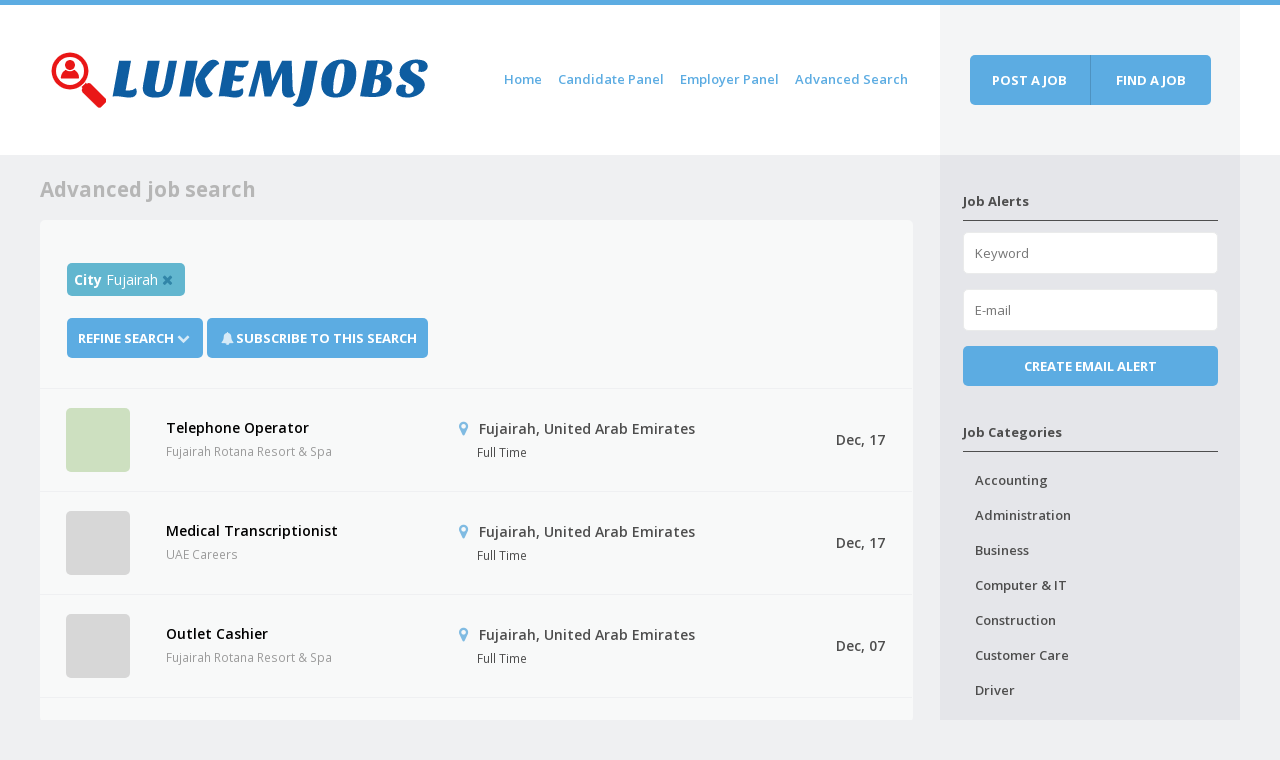

--- FILE ---
content_type: text/html; charset=UTF-8
request_url: https://lukemjobs.com/jobs/advanced-search/?city=Fujairah
body_size: 11454
content:
<!DOCTYPE html>
<html lang="en-US">
    <head>
        <meta charset="UTF-8" />
        <meta name="viewport" content="width=device-width" />
        <title>Advanced Search | Lukem Jobs</title>
        <link rel="profile" href="http://gmpg.org/xfn/11" />
        <link rel="pingback" href="https://lukemjobs.com/xmlrpc.php" />
        <!--[if lt IE 9]>
                <link rel='stylesheet' href='https://lukemjobs.com/wp-content/themes/jobeleon/stylesheets/ie8.css' type='text/css' media='all' />
                <script src="https://lukemjobs.com/wp-content/themes/jobeleon/js/html5.js" type="text/javascript"></script>
        <![endif]-->

        <meta name='robots' content='max-image-preview:large' />
<link rel='dns-prefetch' href='//www.googletagmanager.com' />
<link rel='dns-prefetch' href='//pagead2.googlesyndication.com' />
<link rel='dns-prefetch' href='//fundingchoicesmessages.google.com' />
<link rel="alternate" type="application/rss+xml" title="Lukem Jobs &raquo; Feed" href="https://lukemjobs.com/feed/" />
<link rel="alternate" title="oEmbed (JSON)" type="application/json+oembed" href="https://lukemjobs.com/wp-json/oembed/1.0/embed?url=https%3A%2F%2Flukemjobs.com%2Fjobs%2Fadvanced-search%2F" />
<link rel="alternate" title="oEmbed (XML)" type="text/xml+oembed" href="https://lukemjobs.com/wp-json/oembed/1.0/embed?url=https%3A%2F%2Flukemjobs.com%2Fjobs%2Fadvanced-search%2F&#038;format=xml" />
<style id='wp-img-auto-sizes-contain-inline-css' type='text/css'>
img:is([sizes=auto i],[sizes^="auto," i]){contain-intrinsic-size:3000px 1500px}
/*# sourceURL=wp-img-auto-sizes-contain-inline-css */
</style>
<style id='wp-emoji-styles-inline-css' type='text/css'>

	img.wp-smiley, img.emoji {
		display: inline !important;
		border: none !important;
		box-shadow: none !important;
		height: 1em !important;
		width: 1em !important;
		margin: 0 0.07em !important;
		vertical-align: -0.1em !important;
		background: none !important;
		padding: 0 !important;
	}
/*# sourceURL=wp-emoji-styles-inline-css */
</style>
<style id='wp-block-library-inline-css' type='text/css'>
:root{--wp-block-synced-color:#7a00df;--wp-block-synced-color--rgb:122,0,223;--wp-bound-block-color:var(--wp-block-synced-color);--wp-editor-canvas-background:#ddd;--wp-admin-theme-color:#007cba;--wp-admin-theme-color--rgb:0,124,186;--wp-admin-theme-color-darker-10:#006ba1;--wp-admin-theme-color-darker-10--rgb:0,107,160.5;--wp-admin-theme-color-darker-20:#005a87;--wp-admin-theme-color-darker-20--rgb:0,90,135;--wp-admin-border-width-focus:2px}@media (min-resolution:192dpi){:root{--wp-admin-border-width-focus:1.5px}}.wp-element-button{cursor:pointer}:root .has-very-light-gray-background-color{background-color:#eee}:root .has-very-dark-gray-background-color{background-color:#313131}:root .has-very-light-gray-color{color:#eee}:root .has-very-dark-gray-color{color:#313131}:root .has-vivid-green-cyan-to-vivid-cyan-blue-gradient-background{background:linear-gradient(135deg,#00d084,#0693e3)}:root .has-purple-crush-gradient-background{background:linear-gradient(135deg,#34e2e4,#4721fb 50%,#ab1dfe)}:root .has-hazy-dawn-gradient-background{background:linear-gradient(135deg,#faaca8,#dad0ec)}:root .has-subdued-olive-gradient-background{background:linear-gradient(135deg,#fafae1,#67a671)}:root .has-atomic-cream-gradient-background{background:linear-gradient(135deg,#fdd79a,#004a59)}:root .has-nightshade-gradient-background{background:linear-gradient(135deg,#330968,#31cdcf)}:root .has-midnight-gradient-background{background:linear-gradient(135deg,#020381,#2874fc)}:root{--wp--preset--font-size--normal:16px;--wp--preset--font-size--huge:42px}.has-regular-font-size{font-size:1em}.has-larger-font-size{font-size:2.625em}.has-normal-font-size{font-size:var(--wp--preset--font-size--normal)}.has-huge-font-size{font-size:var(--wp--preset--font-size--huge)}.has-text-align-center{text-align:center}.has-text-align-left{text-align:left}.has-text-align-right{text-align:right}.has-fit-text{white-space:nowrap!important}#end-resizable-editor-section{display:none}.aligncenter{clear:both}.items-justified-left{justify-content:flex-start}.items-justified-center{justify-content:center}.items-justified-right{justify-content:flex-end}.items-justified-space-between{justify-content:space-between}.screen-reader-text{border:0;clip-path:inset(50%);height:1px;margin:-1px;overflow:hidden;padding:0;position:absolute;width:1px;word-wrap:normal!important}.screen-reader-text:focus{background-color:#ddd;clip-path:none;color:#444;display:block;font-size:1em;height:auto;left:5px;line-height:normal;padding:15px 23px 14px;text-decoration:none;top:5px;width:auto;z-index:100000}html :where(.has-border-color){border-style:solid}html :where([style*=border-top-color]){border-top-style:solid}html :where([style*=border-right-color]){border-right-style:solid}html :where([style*=border-bottom-color]){border-bottom-style:solid}html :where([style*=border-left-color]){border-left-style:solid}html :where([style*=border-width]){border-style:solid}html :where([style*=border-top-width]){border-top-style:solid}html :where([style*=border-right-width]){border-right-style:solid}html :where([style*=border-bottom-width]){border-bottom-style:solid}html :where([style*=border-left-width]){border-left-style:solid}html :where(img[class*=wp-image-]){height:auto;max-width:100%}:where(figure){margin:0 0 1em}html :where(.is-position-sticky){--wp-admin--admin-bar--position-offset:var(--wp-admin--admin-bar--height,0px)}@media screen and (max-width:600px){html :where(.is-position-sticky){--wp-admin--admin-bar--position-offset:0px}}

/*# sourceURL=wp-block-library-inline-css */
</style><style id='wp-block-group-inline-css' type='text/css'>
.wp-block-group{box-sizing:border-box}:where(.wp-block-group.wp-block-group-is-layout-constrained){position:relative}
/*# sourceURL=https://lukemjobs.com/wp-includes/blocks/group/style.min.css */
</style>
<style id='global-styles-inline-css' type='text/css'>
:root{--wp--preset--aspect-ratio--square: 1;--wp--preset--aspect-ratio--4-3: 4/3;--wp--preset--aspect-ratio--3-4: 3/4;--wp--preset--aspect-ratio--3-2: 3/2;--wp--preset--aspect-ratio--2-3: 2/3;--wp--preset--aspect-ratio--16-9: 16/9;--wp--preset--aspect-ratio--9-16: 9/16;--wp--preset--color--black: #000000;--wp--preset--color--cyan-bluish-gray: #abb8c3;--wp--preset--color--white: #ffffff;--wp--preset--color--pale-pink: #f78da7;--wp--preset--color--vivid-red: #cf2e2e;--wp--preset--color--luminous-vivid-orange: #ff6900;--wp--preset--color--luminous-vivid-amber: #fcb900;--wp--preset--color--light-green-cyan: #7bdcb5;--wp--preset--color--vivid-green-cyan: #00d084;--wp--preset--color--pale-cyan-blue: #8ed1fc;--wp--preset--color--vivid-cyan-blue: #0693e3;--wp--preset--color--vivid-purple: #9b51e0;--wp--preset--gradient--vivid-cyan-blue-to-vivid-purple: linear-gradient(135deg,rgb(6,147,227) 0%,rgb(155,81,224) 100%);--wp--preset--gradient--light-green-cyan-to-vivid-green-cyan: linear-gradient(135deg,rgb(122,220,180) 0%,rgb(0,208,130) 100%);--wp--preset--gradient--luminous-vivid-amber-to-luminous-vivid-orange: linear-gradient(135deg,rgb(252,185,0) 0%,rgb(255,105,0) 100%);--wp--preset--gradient--luminous-vivid-orange-to-vivid-red: linear-gradient(135deg,rgb(255,105,0) 0%,rgb(207,46,46) 100%);--wp--preset--gradient--very-light-gray-to-cyan-bluish-gray: linear-gradient(135deg,rgb(238,238,238) 0%,rgb(169,184,195) 100%);--wp--preset--gradient--cool-to-warm-spectrum: linear-gradient(135deg,rgb(74,234,220) 0%,rgb(151,120,209) 20%,rgb(207,42,186) 40%,rgb(238,44,130) 60%,rgb(251,105,98) 80%,rgb(254,248,76) 100%);--wp--preset--gradient--blush-light-purple: linear-gradient(135deg,rgb(255,206,236) 0%,rgb(152,150,240) 100%);--wp--preset--gradient--blush-bordeaux: linear-gradient(135deg,rgb(254,205,165) 0%,rgb(254,45,45) 50%,rgb(107,0,62) 100%);--wp--preset--gradient--luminous-dusk: linear-gradient(135deg,rgb(255,203,112) 0%,rgb(199,81,192) 50%,rgb(65,88,208) 100%);--wp--preset--gradient--pale-ocean: linear-gradient(135deg,rgb(255,245,203) 0%,rgb(182,227,212) 50%,rgb(51,167,181) 100%);--wp--preset--gradient--electric-grass: linear-gradient(135deg,rgb(202,248,128) 0%,rgb(113,206,126) 100%);--wp--preset--gradient--midnight: linear-gradient(135deg,rgb(2,3,129) 0%,rgb(40,116,252) 100%);--wp--preset--font-size--small: 13px;--wp--preset--font-size--medium: 20px;--wp--preset--font-size--large: 36px;--wp--preset--font-size--x-large: 42px;--wp--preset--spacing--20: 0.44rem;--wp--preset--spacing--30: 0.67rem;--wp--preset--spacing--40: 1rem;--wp--preset--spacing--50: 1.5rem;--wp--preset--spacing--60: 2.25rem;--wp--preset--spacing--70: 3.38rem;--wp--preset--spacing--80: 5.06rem;--wp--preset--shadow--natural: 6px 6px 9px rgba(0, 0, 0, 0.2);--wp--preset--shadow--deep: 12px 12px 50px rgba(0, 0, 0, 0.4);--wp--preset--shadow--sharp: 6px 6px 0px rgba(0, 0, 0, 0.2);--wp--preset--shadow--outlined: 6px 6px 0px -3px rgb(255, 255, 255), 6px 6px rgb(0, 0, 0);--wp--preset--shadow--crisp: 6px 6px 0px rgb(0, 0, 0);}:where(.is-layout-flex){gap: 0.5em;}:where(.is-layout-grid){gap: 0.5em;}body .is-layout-flex{display: flex;}.is-layout-flex{flex-wrap: wrap;align-items: center;}.is-layout-flex > :is(*, div){margin: 0;}body .is-layout-grid{display: grid;}.is-layout-grid > :is(*, div){margin: 0;}:where(.wp-block-columns.is-layout-flex){gap: 2em;}:where(.wp-block-columns.is-layout-grid){gap: 2em;}:where(.wp-block-post-template.is-layout-flex){gap: 1.25em;}:where(.wp-block-post-template.is-layout-grid){gap: 1.25em;}.has-black-color{color: var(--wp--preset--color--black) !important;}.has-cyan-bluish-gray-color{color: var(--wp--preset--color--cyan-bluish-gray) !important;}.has-white-color{color: var(--wp--preset--color--white) !important;}.has-pale-pink-color{color: var(--wp--preset--color--pale-pink) !important;}.has-vivid-red-color{color: var(--wp--preset--color--vivid-red) !important;}.has-luminous-vivid-orange-color{color: var(--wp--preset--color--luminous-vivid-orange) !important;}.has-luminous-vivid-amber-color{color: var(--wp--preset--color--luminous-vivid-amber) !important;}.has-light-green-cyan-color{color: var(--wp--preset--color--light-green-cyan) !important;}.has-vivid-green-cyan-color{color: var(--wp--preset--color--vivid-green-cyan) !important;}.has-pale-cyan-blue-color{color: var(--wp--preset--color--pale-cyan-blue) !important;}.has-vivid-cyan-blue-color{color: var(--wp--preset--color--vivid-cyan-blue) !important;}.has-vivid-purple-color{color: var(--wp--preset--color--vivid-purple) !important;}.has-black-background-color{background-color: var(--wp--preset--color--black) !important;}.has-cyan-bluish-gray-background-color{background-color: var(--wp--preset--color--cyan-bluish-gray) !important;}.has-white-background-color{background-color: var(--wp--preset--color--white) !important;}.has-pale-pink-background-color{background-color: var(--wp--preset--color--pale-pink) !important;}.has-vivid-red-background-color{background-color: var(--wp--preset--color--vivid-red) !important;}.has-luminous-vivid-orange-background-color{background-color: var(--wp--preset--color--luminous-vivid-orange) !important;}.has-luminous-vivid-amber-background-color{background-color: var(--wp--preset--color--luminous-vivid-amber) !important;}.has-light-green-cyan-background-color{background-color: var(--wp--preset--color--light-green-cyan) !important;}.has-vivid-green-cyan-background-color{background-color: var(--wp--preset--color--vivid-green-cyan) !important;}.has-pale-cyan-blue-background-color{background-color: var(--wp--preset--color--pale-cyan-blue) !important;}.has-vivid-cyan-blue-background-color{background-color: var(--wp--preset--color--vivid-cyan-blue) !important;}.has-vivid-purple-background-color{background-color: var(--wp--preset--color--vivid-purple) !important;}.has-black-border-color{border-color: var(--wp--preset--color--black) !important;}.has-cyan-bluish-gray-border-color{border-color: var(--wp--preset--color--cyan-bluish-gray) !important;}.has-white-border-color{border-color: var(--wp--preset--color--white) !important;}.has-pale-pink-border-color{border-color: var(--wp--preset--color--pale-pink) !important;}.has-vivid-red-border-color{border-color: var(--wp--preset--color--vivid-red) !important;}.has-luminous-vivid-orange-border-color{border-color: var(--wp--preset--color--luminous-vivid-orange) !important;}.has-luminous-vivid-amber-border-color{border-color: var(--wp--preset--color--luminous-vivid-amber) !important;}.has-light-green-cyan-border-color{border-color: var(--wp--preset--color--light-green-cyan) !important;}.has-vivid-green-cyan-border-color{border-color: var(--wp--preset--color--vivid-green-cyan) !important;}.has-pale-cyan-blue-border-color{border-color: var(--wp--preset--color--pale-cyan-blue) !important;}.has-vivid-cyan-blue-border-color{border-color: var(--wp--preset--color--vivid-cyan-blue) !important;}.has-vivid-purple-border-color{border-color: var(--wp--preset--color--vivid-purple) !important;}.has-vivid-cyan-blue-to-vivid-purple-gradient-background{background: var(--wp--preset--gradient--vivid-cyan-blue-to-vivid-purple) !important;}.has-light-green-cyan-to-vivid-green-cyan-gradient-background{background: var(--wp--preset--gradient--light-green-cyan-to-vivid-green-cyan) !important;}.has-luminous-vivid-amber-to-luminous-vivid-orange-gradient-background{background: var(--wp--preset--gradient--luminous-vivid-amber-to-luminous-vivid-orange) !important;}.has-luminous-vivid-orange-to-vivid-red-gradient-background{background: var(--wp--preset--gradient--luminous-vivid-orange-to-vivid-red) !important;}.has-very-light-gray-to-cyan-bluish-gray-gradient-background{background: var(--wp--preset--gradient--very-light-gray-to-cyan-bluish-gray) !important;}.has-cool-to-warm-spectrum-gradient-background{background: var(--wp--preset--gradient--cool-to-warm-spectrum) !important;}.has-blush-light-purple-gradient-background{background: var(--wp--preset--gradient--blush-light-purple) !important;}.has-blush-bordeaux-gradient-background{background: var(--wp--preset--gradient--blush-bordeaux) !important;}.has-luminous-dusk-gradient-background{background: var(--wp--preset--gradient--luminous-dusk) !important;}.has-pale-ocean-gradient-background{background: var(--wp--preset--gradient--pale-ocean) !important;}.has-electric-grass-gradient-background{background: var(--wp--preset--gradient--electric-grass) !important;}.has-midnight-gradient-background{background: var(--wp--preset--gradient--midnight) !important;}.has-small-font-size{font-size: var(--wp--preset--font-size--small) !important;}.has-medium-font-size{font-size: var(--wp--preset--font-size--medium) !important;}.has-large-font-size{font-size: var(--wp--preset--font-size--large) !important;}.has-x-large-font-size{font-size: var(--wp--preset--font-size--x-large) !important;}
/*# sourceURL=global-styles-inline-css */
</style>

<style id='classic-theme-styles-inline-css' type='text/css'>
/*! This file is auto-generated */
.wp-block-button__link{color:#fff;background-color:#32373c;border-radius:9999px;box-shadow:none;text-decoration:none;padding:calc(.667em + 2px) calc(1.333em + 2px);font-size:1.125em}.wp-block-file__button{background:#32373c;color:#fff;text-decoration:none}
/*# sourceURL=/wp-includes/css/classic-themes.min.css */
</style>
<link rel='stylesheet' id='wpjb-glyphs-css' href='https://lukemjobs.com/wp-content/plugins/wpjobboard/public/css/wpjb-glyphs.css?ver=5.8.7' type='text/css' media='all' />
<link rel='stylesheet' id='wpjobboard_theme-style-css' href='https://lukemjobs.com/wp-content/themes/jobeleon/style.css?ver=6.9' type='text/css' media='all' />
<script type="text/javascript" src="https://lukemjobs.com/wp-includes/js/jquery/jquery.min.js?ver=3.7.1" id="jquery-core-js"></script>
<script type="text/javascript" src="https://lukemjobs.com/wp-includes/js/jquery/jquery-migrate.min.js?ver=3.4.1" id="jquery-migrate-js"></script>
<script type="text/javascript" id="wpjb-js-js-extra">
/* <![CDATA[ */
var WpjbData = {"no_jobs_found":"No job listings found","no_resumes_found":"No resumes found","load_x_more":"Load %d more","date_format":"Y/m/d","datepicker_date_format":"yy/mm/dd","max_date":"9999/12/31"};
//# sourceURL=wpjb-js-js-extra
/* ]]> */
</script>
<script type="text/javascript" src="https://lukemjobs.com/wp-content/plugins/wpjobboard/public/js/frontend.js?ver=5.8.7" id="wpjb-js-js"></script>

<!-- Google tag (gtag.js) snippet added by Site Kit -->

<!-- Google Analytics snippet added by Site Kit -->
<script type="text/javascript" src="https://www.googletagmanager.com/gtag/js?id=G-PCW1DD00TQ" id="google_gtagjs-js" async></script>
<script type="text/javascript" id="google_gtagjs-js-after">
/* <![CDATA[ */
window.dataLayer = window.dataLayer || [];function gtag(){dataLayer.push(arguments);}
gtag("set","linker",{"domains":["lukemjobs.com"]});
gtag("js", new Date());
gtag("set", "developer_id.dZTNiMT", true);
gtag("config", "G-PCW1DD00TQ");
//# sourceURL=google_gtagjs-js-after
/* ]]> */
</script>

<!-- End Google tag (gtag.js) snippet added by Site Kit -->
<script type="text/javascript" src="https://lukemjobs.com/wp-content/themes/jobeleon/js/jquery-placeholder/jquery.placeholder.min.js?ver=20130105" id="wpjobboard_theme_placeholder-js"></script>
<script type="text/javascript" src="https://lukemjobs.com/wp-content/themes/jobeleon/js/jquery.customSelect.min.js?ver=20130905" id="wpjobboard_theme_customSelect-js"></script>
<script type="text/javascript" src="https://lukemjobs.com/wp-content/themes/jobeleon/js/wpjobboard_theme_scripts.js?ver=1.9.1" id="wpjobboard_theme_scripts-js"></script>
<link rel="https://api.w.org/" href="https://lukemjobs.com/wp-json/" /><link rel="alternate" title="JSON" type="application/json" href="https://lukemjobs.com/wp-json/wp/v2/pages/8" /><link rel="EditURI" type="application/rsd+xml" title="RSD" href="https://lukemjobs.com/xmlrpc.php?rsd" />
<meta name="generator" content="WordPress 6.9" />
<link rel="canonical" href="https://lukemjobs.com/jobs/advanced-search/" />
<link rel='shortlink' href='https://lukemjobs.com/?p=8' />
<meta name="generator" content="Site Kit by Google 1.156.0" /><!-- MagenetMonetization V: 1.0.29.3--><!-- MagenetMonetization 1 --><!-- MagenetMonetization 1.1 --><style>
.jobeleon-normal-color {
    color: #5cace2;
}
.jobeleon-normal-bg, .noUi-connect {
    background-color: #5cace2;
}
.jobeleon-normal-border {
    border-color: #5cace2;
}
.jobeleon-darken-color {
    color: #59a7db;
}
.jobeleon-darken-bg {
    background-color: #59a7db;
}
.jobeleon-darken-border {
    border-color: #59a7db;
}


::selection {
        background: #5cace2;
}
::-moz-selection {
        background: #5cace2;
}
a,
.widget li a:hover,
.wpjb-element-input-radio .wpjb-field,
.widget .recentcomments a,
.comment-list .edit-link a        {
        color: #5cace2;
}
.btn,
.widget input[type="submit"],
body:after,
input[type="submit"],
input[type="reset"],
button,
.wpjb-button,
#wpjb-step .wpjb-current-step:before,
#wpjb-step .wpjb-begone-step:before,
.wpjb-filters .wpjb-sub-filters,
.wpjb-filters .wpjb-top-filter > a,
#wpjb-step:after,
.page-numbers a,
.comment-list .reply a,
#wpjb-paginate-links .page-numbers,
.customSelectInner:after, 
.wpjb-new-btn:hover,
.wpjb-dropdown
{
        background-color: #5cace2;
}
.btn:hover,
.widget input[type="submit"]:hover,
input[type="submit"]:hover,
input[type="reset"]:hover,
button:hover,
.wpjb-button:hover,
.page-numbers a:hover,
.comment-list .reply a:hover,
#wpjb-paginate-links .page-numbers:hover
{
        background-color: #59a7db;
}
.wpjb-element-input-radio .wpjb-field input:checked
{
        border-color: #5cace2;
}
.wpjb-filters .wpjb-top-filter > a:after {
        border-left-color: #5cace2;
}
.wpjb-box { background-color: #5cace2; }
.wpjb-box:hover { background-color: #59a7db; }
.wpjb .blue span { background-color: #5cace2; }
    
.wpjb .wpjb-motif { color: #5cace2; }
.wpjb .wpjb-motif-bg { background-color: #5cace2; }
.wpjb .wpjb-motif-border { border-color: #5cace2; }
.wpjb .wpjb-motif-border-top { border-top-color: #5cace2; }
.wpjb .wpjb-motif-border-right { border-right-color: #5cace2 }
.wpjb .wpjb-motif-border-bottom { border-bottom-color: #5cace2; }
.wpjb .wpjb-motif-border-left { border-left-color: #5cace2; }


</style>
<!-- Google AdSense meta tags added by Site Kit -->
<meta name="google-adsense-platform-account" content="ca-host-pub-2644536267352236">
<meta name="google-adsense-platform-domain" content="sitekit.withgoogle.com">
<!-- End Google AdSense meta tags added by Site Kit -->

<!-- Google AdSense snippet added by Site Kit -->
<script type="text/javascript" async="async" src="https://pagead2.googlesyndication.com/pagead/js/adsbygoogle.js?client=ca-pub-9572813481210341&amp;host=ca-host-pub-2644536267352236" crossorigin="anonymous"></script>

<!-- End Google AdSense snippet added by Site Kit -->
<link rel="icon" href="https://lukemjobs.com/wp-content/uploads/2025/06/cropped-cropped-lukem-32x32.png" sizes="32x32" />
<link rel="icon" href="https://lukemjobs.com/wp-content/uploads/2025/06/cropped-cropped-lukem-192x192.png" sizes="192x192" />
<link rel="apple-touch-icon" href="https://lukemjobs.com/wp-content/uploads/2025/06/cropped-cropped-lukem-180x180.png" />
<meta name="msapplication-TileImage" content="https://lukemjobs.com/wp-content/uploads/2025/06/cropped-cropped-lukem-270x270.png" />
		<style type="text/css" id="wp-custom-css">
			#footer .footer-content {
    display: none;
    width: 100%;
    clear: both;
    overflow: hidden;
}		</style>
				
		<script type="text/javascript">
    aclib.runAutoTag({
        zoneId: 'cpwt20ywkd',
    });
</script>


    <link rel='stylesheet' id='wpjb-vendor-datepicker-css' href='https://lukemjobs.com/wp-content/plugins/wpjobboard/application/vendor/date-picker-v2/css/jquery-ui-date-picker.css?ver=6.9' type='text/css' media='all' />
<link rel='stylesheet' id='wpjobboard-am-css' href='https://lukemjobs.com/wp-content/plugins/wpjobboard-application-methods//assets/css/wpjobboard-am.css?ver=1.0' type='text/css' media='all' />
</head>
    
    <body class="wp-singular page-template-default page page-id-8 page-child parent-pageid-6 wp-theme-jobeleon">
                <div class="wrapper wpjb">
            <header id="header" role="banner" class="table-row site-header">
                <div class="primary">
                    <div class="table-wrapper">
                        <h1 class="site-title">
                                                            <a href="https://lukemjobs.com/" title="Lukem Jobs" rel="home"><img src="https://lukemjobs.com/wp-content/uploads/2025/06/lukem-color.png" alt="Lukem Jobs logo" class="logo" /></a>
                                                    </h1>

                        <nav role="navigation" id="site-navigation" class="site-navigation main-navigation">
                            <h1 class="assistive-text">Menu</h1>
                            <div class="assistive-text skip-link"><a href="#content" title="Skip to content">Skip to content</a></div>
                            
                            <a href="#" class="hamburger-menu"><span class="wpjb-glyphs wpjb-icon-menu"></a>
                            <a href="#" class="hamburger-menu-close"><span class="wpjb-glyphs wpjb-icon-cancel"></a>

                            <div class="menu-primary-container"><ul id="menu-primary" class="menu"><li id="menu-item-30" class="menu-item menu-item-type-custom menu-item-object-custom menu-item-home menu-item-30"><a href="https://lukemjobs.com">Home</a></li>
<li id="menu-item-21" class="menu-item menu-item-type-post_type menu-item-object-page menu-item-has-children menu-item-21"><a href="https://lukemjobs.com/candidate-panel/">Candidate Panel</a>
<ul class="sub-menu">
	<li id="menu-item-22" class="menu-item menu-item-type-post_type menu-item-object-page menu-item-22"><a href="https://lukemjobs.com/candidate-panel/candidate-registration/">Candidate Registration</a></li>
</ul>
</li>
<li id="menu-item-23" class="menu-item menu-item-type-post_type menu-item-object-page menu-item-has-children menu-item-23"><a href="https://lukemjobs.com/employer-panel/">Employer Panel</a>
<ul class="sub-menu">
	<li id="menu-item-24" class="menu-item menu-item-type-post_type menu-item-object-page menu-item-24"><a href="https://lukemjobs.com/employer-panel/employer-registration/">Employer Registration</a></li>
</ul>
</li>
<li id="menu-item-26" class="menu-item menu-item-type-post_type menu-item-object-page menu-item-26"><a href="https://lukemjobs.com/resumes/advanced-search/">Advanced Search</a></li>
</ul></div>                        </nav><!-- .site-navigation .main-navigation -->
                    </div><!-- .table-wrapper -->
                </div><!-- .primary -->
                <div class="secondary" >
                    <div class="button-group header-buttons">
                        <!-- watch out, don't line break -->
                                                    <a href="https://lukemjobs.com/jobs/post-a-job/add/" class="btn">Post a job</a><a href="https://lukemjobs.com/jobs/advanced-search/" class="btn">Find a job</a>
                    </div><!-- .main-job-buttons -->
                </div><!-- .secondary -->
            </header><!-- #header .site-header -->
            
                        <div class="table-row">
                <div id="primary" class="primary">
                    <div id="main" class="site-main">
            
<div id="content" class="site-content" role="main">
    
        
<article id="post-8" class="post-8 page type-page status-publish hentry">
            
    <div class="entry-content">
        
<div class="where-am-i">
    <h2>Advanced job search</h2>
</div><!-- .where-am-i -->

<div id="wpjb-main" class="wpjb-page-search">

        <div class="wpjb-layer-inside wpjb-refine-search">
        <span class="wpjb-refine-query"><span class="wpjb-tag" ><b >City</b> Fujairah<a href="#" class="wpjb-glyphs wpjb-icon-cancel wpjb-refine-cancel" data-wpjb-field-remove="city" data-wpjb-field-value="Fujairah" ></a></span></span>
        <span class="wpjb-refine-actions">
            <a href="#" class="wpjb-button wpjb-refine-button">Refine Search<span class="wpjb-glyphs wpjb-icon-down-open"></span></a>
            <a href="#" class="wpjb-button wpjb-subscribe wpjb-glyphs wpjb-icon-bell-alt">Subscribe To This Search</a>
        </span>

    
    <form action="https://lukemjobs.com/jobs/advanced-search/" method="get" class="wpjb-form wpjb-form-to-refine wpjb-none">
                         
        <fieldset class="wpjb-fieldset-search">
            <legend class="wpjb-empty"></legend>
                                    <div class="wpjb-element-input-text wpjb-element-name-query">

                <label class="wpjb-label">
                    Keyword                                    </label>

                <div class="wpjb-field">
                    <input id="query" name="query" type="text"  />                                                        </div>

            </div>
                                    <div class="wpjb-element-input-text wpjb-element-name-location">

                <label class="wpjb-label">
                    Location                                    </label>

                <div class="wpjb-field">
                    <input id="location" name="location" type="text"  />                                                        </div>

            </div>
                                    <div class="wpjb-element-input-select wpjb-element-name-type">

                <label class="wpjb-label">
                    Job Type                                    </label>

                <div class="wpjb-field">
                    <select id="type" name="type" ><option value="" class="daq-multiselect-empty-option">&nbsp;</option><option value="29" >Contract</option><option value="5" >Freelance</option><option value="3" >Full Time</option><option value="6" >Internship</option><option value="4" >Part Time</option><option value="30" >Volunteer</option></select>                                                        </div>

            </div>
                                    <div class="wpjb-element-input-select wpjb-element-name-category">

                <label class="wpjb-label">
                    Job Category                                    </label>

                <div class="wpjb-field">
                    <select id="category" name="category" ><option value="" class="daq-multiselect-empty-option">&nbsp;</option><option value="38" >Accounting</option><option value="37" >Administration</option><option value="55" >Banking</option><option value="62" >Business</option><option value="52" >Computer & IT</option><option value="56" >Construction</option><option value="63" >Consultancy</option><option value="53" >Customer Care</option><option value="39" >Driver</option><option value="54" >Education</option><option value="45" >Engineering</option><option value="50" >Finance</option><option value="40" >General</option><option value="58" >Health Care</option><option value="57" >Human Resource</option><option value="60" >Insurance</option><option value="59" >Legal</option><option value="51" >Management</option><option value="64" >Manufacturing</option><option value="49" >Marketing</option><option value="47" >Media & Journalism</option><option value="46" >Procurement</option><option value="48" >Real Estate</option><option value="61" >Research</option><option value="41" >Sales</option><option value="44" >Secretary</option><option value="43" >Security</option><option value="42" >Technician</option></select>                                                        </div>

            </div>
                                    <div class="wpjb-element-input-select wpjb-element-name-posted">

                <label class="wpjb-label">
                    Posted                                    </label>

                <div class="wpjb-field">
                    <select id="posted" name="posted" ><option > </option><option value="1" >Today</option><option value="2" >Since Yesterday</option><option value="7" >Less than 7 days ago</option><option value="30" >Less than 30 days ago</option></select>                                                        </div>

            </div>
                    </fieldset>
                <fieldset>
            <legend class="wpjb-empty"></legend>
            <input type="submit" class="wpjb-submit" id="wpjb_submit" value="Search" />
        </fieldset>

    </form>

        </div>

    <table id="wpjb-job-list" class="wpjb-table">
        <tbody>
                                                                                    <tr class=" wpjb-free wpjb-type-full-time wpjb-category-customer-care">
    <td class="wpjb-column-logo">
                    <div class="wpjb-logo-placeholder" style="background-color: #cde0c0"></div>
            </td>
    <td class="wpjb-column-title">
                <a href="https://lukemjobs.com/job/telephone-operator-9/">Telephone Operator</a>
                
                <small class="wpjb-sub">Fujairah Rotana Resort &amp; Spa</small>
            </td>
    <td class="wpjb-column-location">
        <span class="wpjb-glyphs wpjb-icon-location jobeleon-darken-color"></span>
        Fujairah, United Arab Emirates        <small class="wpjb-sub">
                        Full Time                    </small>
    </td>
    <td class="wpjb-column-date wpjb-last">
        Dec, 17<br />
            </td>
</tr>
                                                                                <tr class=" wpjb-free wpjb-type-full-time wpjb-category-customer-care">
    <td class="wpjb-column-logo">
                    <div class="wpjb-logo-placeholder" style="background-color: #d7d7d7"></div>
            </td>
    <td class="wpjb-column-title">
                <a href="https://lukemjobs.com/job/medical-transcriptionist/">Medical Transcriptionist</a>
                
                <small class="wpjb-sub">UAE Careers</small>
            </td>
    <td class="wpjb-column-location">
        <span class="wpjb-glyphs wpjb-icon-location jobeleon-darken-color"></span>
        Fujairah, United Arab Emirates        <small class="wpjb-sub">
                        Full Time                    </small>
    </td>
    <td class="wpjb-column-date wpjb-last">
        Dec, 17<br />
            </td>
</tr>
                                                                                <tr class=" wpjb-free wpjb-type-full-time wpjb-category-accounting">
    <td class="wpjb-column-logo">
                    <div class="wpjb-logo-placeholder" style="background-color: #d7d7d7"></div>
            </td>
    <td class="wpjb-column-title">
                <a href="https://lukemjobs.com/job/outlet-cashier-4/">Outlet Cashier</a>
                
                <small class="wpjb-sub">Fujairah Rotana Resort &amp; Spa</small>
            </td>
    <td class="wpjb-column-location">
        <span class="wpjb-glyphs wpjb-icon-location jobeleon-darken-color"></span>
        Fujairah, United Arab Emirates        <small class="wpjb-sub">
                        Full Time                    </small>
    </td>
    <td class="wpjb-column-date wpjb-last">
        Dec, 07<br />
            </td>
</tr>
                            </tbody>
    </table>


        <div id="wpjb-paginate-links">
            </div>
    
    <!-- Begin: Subscribe to anything -->
                <!-- End: Subscribe to anything -->

    

</div>

            </div><!-- .entry-content -->
    </article><!-- #post-## -->

        
    
</div><!-- #content -->

<!-- wmm d -->
</div><!-- #main .site-main -->
</div><!-- #primary .primary -->

<!-- MagenetMonetization 4 --><div id="secondary" class="widget-area secondary" role="complementary">
        <!-- MagenetMonetization 5 --><aside id="block-6" class="widget widget_block">
<div class="wp-block-group"><div class="wp-block-group__inner-container is-layout-flow wp-block-group-is-layout-flow"></div></div>
</aside><!-- MagenetMonetization 5 --><aside id="wpjb-widget-alerts-2" class="widget widget_wpjb-widget-alerts"><div class="widget-title">Job Alerts</div>



<script type="text/javascript">
if (typeof ajaxurl === 'undefined') {
    ajaxurl = "https://lukemjobs.com/wp-admin/admin-ajax.php";
}
</script>

<div class="wpjb-widget-alert wpjb">
    <form action="https://lukemjobs.com/jobs/advanced-search/" method="post">
        <input type="hidden" name="add_alert" value="1" />
        <ul id="wpjb_widget_alerts" class="wpjb_widget">
                                                        <li style="margin-bottom:15px">
                    <input id="keyword" name="keyword" class="wpjb-widget-alert-keyword" type="text" placeholder="Keyword"  />                </li>
                                <li style="margin-bottom:15px">
                    <input id="email" name="email" class="wpjb-widget-alert-email" type="text" placeholder="E-mail"  />                </li>
                                        <li>
                <div class="wpjb-widget-alert-result" style="padding:2px 6px; margin: 0 0 5px 0; display: none"></div>
                <input type="submit" class="wpjb-button wpjb-widget-alert-save" value="Create Email Alert" />
            </li>
        </ul>
        
    </form>
</div>

</aside><!-- MagenetMonetization 5 -->
<aside id="wpjb-job-categories-3" class="widget widget_wpjb-job-categories"><div class="widget-title">Job Categories</div>
<ul>
                            <li>
                <a href="https://lukemjobs.com/jobs/category/accounting/">
                    Accounting                                    </a>
            </li>
                                <li>
                <a href="https://lukemjobs.com/jobs/category/administration/">
                    Administration                                    </a>
            </li>
                                            <li>
                <a href="https://lukemjobs.com/jobs/category/business/">
                    Business                                    </a>
            </li>
                                <li>
                <a href="https://lukemjobs.com/jobs/category/computer-it/">
                    Computer &amp; IT                                    </a>
            </li>
                                <li>
                <a href="https://lukemjobs.com/jobs/category/construction/">
                    Construction                                    </a>
            </li>
                                            <li>
                <a href="https://lukemjobs.com/jobs/category/customer-care/">
                    Customer Care                                    </a>
            </li>
                                <li>
                <a href="https://lukemjobs.com/jobs/category/driver/">
                    Driver                                    </a>
            </li>
                                <li>
                <a href="https://lukemjobs.com/jobs/category/education/">
                    Education                                    </a>
            </li>
                                <li>
                <a href="https://lukemjobs.com/jobs/category/engineering/">
                    Engineering                                    </a>
            </li>
                                            <li>
                <a href="https://lukemjobs.com/jobs/category/general/">
                    General                                    </a>
            </li>
                                <li>
                <a href="https://lukemjobs.com/jobs/category/health-care/">
                    Health Care                                    </a>
            </li>
                                <li>
                <a href="https://lukemjobs.com/jobs/category/human-resource/">
                    Human Resource                                    </a>
            </li>
                                                        <li>
                <a href="https://lukemjobs.com/jobs/category/management/">
                    Management                                    </a>
            </li>
                                            <li>
                <a href="https://lukemjobs.com/jobs/category/marketing/">
                    Marketing                                    </a>
            </li>
                                            <li>
                <a href="https://lukemjobs.com/jobs/category/procurement/">
                    Procurement                                    </a>
            </li>
                                <li>
                <a href="https://lukemjobs.com/jobs/category/real-estate/">
                    Real Estate                                    </a>
            </li>
                                            <li>
                <a href="https://lukemjobs.com/jobs/category/sales/">
                    Sales                                    </a>
            </li>
                                            <li>
                <a href="https://lukemjobs.com/jobs/category/security/">
                    Security                                    </a>
            </li>
                                <li>
                <a href="https://lukemjobs.com/jobs/category/technician/">
                    Technician                                    </a>
            </li>
            </ul>

</aside></div><!-- #secondary .widget-area -->

</div><!-- .table-row -->

<footer id="footer" class="" role="contentinfo">
    <nav class="footer-navigation">
        <div class="menu-footer-menu-container"><ul id="menu-footer-menu" class="menu"><li id="menu-item-68" class="menu-item menu-item-type-post_type menu-item-object-page current-menu-item page_item page-item-8 current_page_item menu-item-68"><a href="https://lukemjobs.com/jobs/advanced-search/" aria-current="page">Advanced Search</a></li>
<li id="menu-item-69" class="menu-item menu-item-type-post_type menu-item-object-page menu-item-69"><a href="https://lukemjobs.com/jobs/post-a-job/">Post a Job</a></li>
<li id="menu-item-70" class="menu-item menu-item-type-post_type menu-item-object-page menu-item-70"><a href="https://lukemjobs.com/candidate-panel/candidate-registration/">Candidate Registration</a></li>
<li id="menu-item-71" class="menu-item menu-item-type-post_type menu-item-object-page menu-item-71"><a href="https://lukemjobs.com/employer-panel/employer-registration/">Employer Registration</a></li>
<li id="menu-item-67" class="menu-item menu-item-type-post_type menu-item-object-page menu-item-privacy-policy menu-item-67"><a rel="privacy-policy" href="https://lukemjobs.com/privacy-policy/">Privacy Policy</a></li>
</ul></div>    </nav>
    <div class="footer-content">
        <p>Powered by <a href="https://wordpress.org/">WordPress</a> and <a href="https://wpjobboard.net/" target="_blank">Secure Applicant Tracking System - WPJobBoard</a></p>    </div>
</footer><!-- #colophon .site-footer -->



</div><!-- .wrapper -->
<script type="speculationrules">
{"prefetch":[{"source":"document","where":{"and":[{"href_matches":"/*"},{"not":{"href_matches":["/wp-*.php","/wp-admin/*","/wp-content/uploads/*","/wp-content/*","/wp-content/plugins/*","/wp-content/themes/jobeleon/*","/*\\?(.+)"]}},{"not":{"selector_matches":"a[rel~=\"nofollow\"]"}},{"not":{"selector_matches":".no-prefetch, .no-prefetch a"}}]},"eagerness":"conservative"}]}
</script>
<!-- START: Subscribe overlay -->
<div id="wpjb-overlay" class="wpjb-overlay">
    <div>
        <div class="wpjb-subscribe-head">
            <h2>
                Subscribe To Personalized Notifications                <a href="#" class="wpjb-overlay-close"><img src="https://lukemjobs.com/wp-content/themes/jobeleon/wpjobboard/images/close-icon.png" alt="" /></a>
            </h2>

            <p>
                You are subscribing to jobs matching your current search criteria.            </p>
        </div><!-- .wpjb-subscribe-head -->
        <div class="wpjb-subscribe-content wpjb-subscribe-email">
            <strong>
                <img src="https://lukemjobs.com/wp-content/themes/jobeleon/wpjobboard/images/email-icon.png" alt="" />
                Email Notifications            </strong>
            <form action="" method="post">
                <p>
                    <span>Email notifications will be sent to you</span>

                    <label class="wpjb-mail-frequency" for="wpjb-mail-frequency-daily">Daily                        <input type="radio" value="1" name="frequency[]" id="wpjb-mail-frequency-daily" class="wpjb-subscribe-frequency" checked="checked" />
                    </label>

                    <label class="wpjb-mail-frequency" for="wpjb-mail-frequency-weekly">Weekly                        <input type="radio" value="2" name="frequency[]" id="wpjb-mail-frequency-weekly" class="wpjb-subscribe-frequency" />
                    </label>


                <div class="wpjb-btn-with-input">
                    <input type="text" placeholder="enter your email address here ..." id="wpjb-subscribe-email" value="" name="email" />
                    <a href="" class="wpjb-button wpjb-subscribe-save btn">
                        Subscribe                    </a>
                </div>

                <img alt="" class="wpjb-subscribe-load" src="https://lukemjobs.com/wp-admin//images/wpspin_light.gif" style="display:none" />

                <span class="wpjb-subscribe-result">&nbsp;</span>
                </p>
            </form>
        </div><!-- .wpjb-subscribe-content -->

        <div class="wpjb-subscribe-content wpjb-subscribe-rss">
            <strong>
                <img src="https://lukemjobs.com/wp-content/themes/jobeleon/wpjobboard/images/rss-feed-icon.png" alt="" />
                Custom RSS Feed            </strong>
            <form action="" method="post">

                <p>
                    <span>Your personalized RSS Feed is below, copy the address to your RSS reader.</span>

                <div class="wpjb-btn-with-input">
                    <input type="text" value="https://lukemjobs.com/wpjobboard/xml/rss/?city=Fujairah" name="feed" readonly="readonly" />
                    <a href="https://lukemjobs.com/wpjobboard/xml/rss/?city=Fujairah" class="wpjb-button btn">
                        Subscribe                    </a>
                </div>
                </p>
            </form>
        </div>
    </div>
</div>

<script type="text/javascript">
    if (typeof ajaxurl === 'undefined') {
        ajaxurl = "https://lukemjobs.com/wp-admin/admin-ajax.php";
    }
                                                                                                                                                            WPJB_SEARCH_CRITERIA = {"city":"Fujairah"};
</script>

<!-- END: Subscribe overlay -->
<script type="text/javascript" src="https://lukemjobs.com/wp-content/plugins/ad-invalid-click-protector/assets/js/js.cookie.min.js?ver=3.0.0" id="js-cookie-js"></script>
<script type="text/javascript" src="https://lukemjobs.com/wp-content/plugins/ad-invalid-click-protector/assets/js/jquery.iframetracker.min.js?ver=2.1.0" id="js-iframe-tracker-js"></script>
<script type="text/javascript" id="aicp-js-extra">
/* <![CDATA[ */
var AICP = {"ajaxurl":"https://lukemjobs.com/wp-admin/admin-ajax.php","nonce":"473654d01b","ip":"18.217.43.101","clickLimit":"3","clickCounterCookieExp":"3","banDuration":"7","countryBlockCheck":"No","banCountryList":""};
//# sourceURL=aicp-js-extra
/* ]]> */
</script>
<script type="text/javascript" src="https://lukemjobs.com/wp-content/plugins/ad-invalid-click-protector/assets/js/aicp.min.js?ver=1.0" id="aicp-js"></script>
<script type="text/javascript" src="https://lukemjobs.com/wp-content/themes/jobeleon/js/navigation.js?ver=20120206" id="wpjobboard_theme-navigation-js"></script>
<script type="text/javascript" src="https://lukemjobs.com/wp-content/themes/jobeleon/js/skip-link-focus-fix.js?ver=20130115" id="wpjobboard_theme-skip-link-focus-fix-js"></script>
<script type="text/javascript" src="https://lukemjobs.com/wp-includes/js/jquery/ui/core.min.js?ver=1.13.3" id="jquery-ui-core-js"></script>
<script type="text/javascript" src="https://lukemjobs.com/wp-includes/js/jquery/ui/datepicker.min.js?ver=1.13.3" id="jquery-ui-datepicker-js"></script>
<script type="text/javascript" src="https://lukemjobs.com/wp-content/plugins/wpjobboard/application/vendor/date-picker-v2/js/datepicker.js?ver=6.9" id="wpjb-vendor-datepicker-js"></script>
<script type="text/javascript" id="wpjobboard-am-js-extra">
/* <![CDATA[ */
var wpjobboard_am_lang = {"ajaxurl":"https://lukemjobs.com/wp-admin/admin-ajax.php","email_placeholder":"Provide valid e-mail..."};
//# sourceURL=wpjobboard-am-js-extra
/* ]]> */
</script>
<script type="text/javascript" src="https://lukemjobs.com/wp-content/plugins/wpjobboard-application-methods//assets/js/wpjobboard-am.js?ver=1.0" id="wpjobboard-am-js"></script>
<script type="text/javascript" src="https://lukemjobs.com/wp-includes/js/underscore.min.js?ver=1.13.7" id="underscore-js"></script>
<script type="text/javascript" id="wp-util-js-extra">
/* <![CDATA[ */
var _wpUtilSettings = {"ajax":{"url":"/wp-admin/admin-ajax.php"}};
//# sourceURL=wp-util-js-extra
/* ]]> */
</script>
<script type="text/javascript" src="https://lukemjobs.com/wp-includes/js/wp-util.min.js?ver=6.9" id="wp-util-js"></script>
<script type="text/javascript" src="https://lukemjobs.com/wp-content/plugins/wpjobboard/public/js/serialize.js?ver=5.8.7" id="wpjb-serialize-js"></script>
<script type="text/javascript" id="wpjb-alert-js-extra">
/* <![CDATA[ */
var wpjb_alert_lang = {"ajaxurl":"https://lukemjobs.com/wp-admin/admin-ajax.php","date_format":"Y/m/d","month_abbr":{"1":"Jan","2":"Feb","3":"Mar","4":"Apr","5":"May","6":"Jun","7":"Jul","8":"Aug","9":"Sep","10":"Oct","11":"Nov","12":"Dec"},"form_error":"There are errors in your form.","close_or_save_all":"'Save' or 'Cancel' all Education and Experience boxes before continuing."};
//# sourceURL=wpjb-alert-js-extra
/* ]]> */
</script>
<script type="text/javascript" src="https://lukemjobs.com/wp-content/plugins/wpjobboard/public/js/frontend-alert.js?ver=5.8.7" id="wpjb-alert-js"></script>
<script id="wp-emoji-settings" type="application/json">
{"baseUrl":"https://s.w.org/images/core/emoji/17.0.2/72x72/","ext":".png","svgUrl":"https://s.w.org/images/core/emoji/17.0.2/svg/","svgExt":".svg","source":{"concatemoji":"https://lukemjobs.com/wp-includes/js/wp-emoji-release.min.js?ver=6.9"}}
</script>
<script type="module">
/* <![CDATA[ */
/*! This file is auto-generated */
const a=JSON.parse(document.getElementById("wp-emoji-settings").textContent),o=(window._wpemojiSettings=a,"wpEmojiSettingsSupports"),s=["flag","emoji"];function i(e){try{var t={supportTests:e,timestamp:(new Date).valueOf()};sessionStorage.setItem(o,JSON.stringify(t))}catch(e){}}function c(e,t,n){e.clearRect(0,0,e.canvas.width,e.canvas.height),e.fillText(t,0,0);t=new Uint32Array(e.getImageData(0,0,e.canvas.width,e.canvas.height).data);e.clearRect(0,0,e.canvas.width,e.canvas.height),e.fillText(n,0,0);const a=new Uint32Array(e.getImageData(0,0,e.canvas.width,e.canvas.height).data);return t.every((e,t)=>e===a[t])}function p(e,t){e.clearRect(0,0,e.canvas.width,e.canvas.height),e.fillText(t,0,0);var n=e.getImageData(16,16,1,1);for(let e=0;e<n.data.length;e++)if(0!==n.data[e])return!1;return!0}function u(e,t,n,a){switch(t){case"flag":return n(e,"\ud83c\udff3\ufe0f\u200d\u26a7\ufe0f","\ud83c\udff3\ufe0f\u200b\u26a7\ufe0f")?!1:!n(e,"\ud83c\udde8\ud83c\uddf6","\ud83c\udde8\u200b\ud83c\uddf6")&&!n(e,"\ud83c\udff4\udb40\udc67\udb40\udc62\udb40\udc65\udb40\udc6e\udb40\udc67\udb40\udc7f","\ud83c\udff4\u200b\udb40\udc67\u200b\udb40\udc62\u200b\udb40\udc65\u200b\udb40\udc6e\u200b\udb40\udc67\u200b\udb40\udc7f");case"emoji":return!a(e,"\ud83e\u1fac8")}return!1}function f(e,t,n,a){let r;const o=(r="undefined"!=typeof WorkerGlobalScope&&self instanceof WorkerGlobalScope?new OffscreenCanvas(300,150):document.createElement("canvas")).getContext("2d",{willReadFrequently:!0}),s=(o.textBaseline="top",o.font="600 32px Arial",{});return e.forEach(e=>{s[e]=t(o,e,n,a)}),s}function r(e){var t=document.createElement("script");t.src=e,t.defer=!0,document.head.appendChild(t)}a.supports={everything:!0,everythingExceptFlag:!0},new Promise(t=>{let n=function(){try{var e=JSON.parse(sessionStorage.getItem(o));if("object"==typeof e&&"number"==typeof e.timestamp&&(new Date).valueOf()<e.timestamp+604800&&"object"==typeof e.supportTests)return e.supportTests}catch(e){}return null}();if(!n){if("undefined"!=typeof Worker&&"undefined"!=typeof OffscreenCanvas&&"undefined"!=typeof URL&&URL.createObjectURL&&"undefined"!=typeof Blob)try{var e="postMessage("+f.toString()+"("+[JSON.stringify(s),u.toString(),c.toString(),p.toString()].join(",")+"));",a=new Blob([e],{type:"text/javascript"});const r=new Worker(URL.createObjectURL(a),{name:"wpTestEmojiSupports"});return void(r.onmessage=e=>{i(n=e.data),r.terminate(),t(n)})}catch(e){}i(n=f(s,u,c,p))}t(n)}).then(e=>{for(const n in e)a.supports[n]=e[n],a.supports.everything=a.supports.everything&&a.supports[n],"flag"!==n&&(a.supports.everythingExceptFlag=a.supports.everythingExceptFlag&&a.supports[n]);var t;a.supports.everythingExceptFlag=a.supports.everythingExceptFlag&&!a.supports.flag,a.supports.everything||((t=a.source||{}).concatemoji?r(t.concatemoji):t.wpemoji&&t.twemoji&&(r(t.twemoji),r(t.wpemoji)))});
//# sourceURL=https://lukemjobs.com/wp-includes/js/wp-emoji-loader.min.js
/* ]]> */
</script>
<div class="mads-block"></div></body>
</html>
<div class="mads-block"></div>

--- FILE ---
content_type: text/html; charset=utf-8
request_url: https://www.google.com/recaptcha/api2/aframe
body_size: 266
content:
<!DOCTYPE HTML><html><head><meta http-equiv="content-type" content="text/html; charset=UTF-8"></head><body><script nonce="lhwJ_8tKGUdUMA38uNDXOA">/** Anti-fraud and anti-abuse applications only. See google.com/recaptcha */ try{var clients={'sodar':'https://pagead2.googlesyndication.com/pagead/sodar?'};window.addEventListener("message",function(a){try{if(a.source===window.parent){var b=JSON.parse(a.data);var c=clients[b['id']];if(c){var d=document.createElement('img');d.src=c+b['params']+'&rc='+(localStorage.getItem("rc::a")?sessionStorage.getItem("rc::b"):"");window.document.body.appendChild(d);sessionStorage.setItem("rc::e",parseInt(sessionStorage.getItem("rc::e")||0)+1);localStorage.setItem("rc::h",'1768999936209');}}}catch(b){}});window.parent.postMessage("_grecaptcha_ready", "*");}catch(b){}</script></body></html>

--- FILE ---
content_type: text/css
request_url: https://lukemjobs.com/wp-content/themes/jobeleon/style.css?ver=6.9
body_size: 835
content:
/*
Theme Name: Jobeleon
Theme URI: http://wpjobboard.net/
Author: WPJobBoard
Author URI: http://wpjobboard.net/
Description: Jobeleon is a neologism, it stands for job board and cameleon, because this is a job board theme (for use with WPJobBoard plugin only) which changes colors with a click of a mouse.
Version: 1.9.1
License: GNU General Public License
*/
@import url('stylesheets/style.css');

.wpjb-element-input-text .wpjb-field .wpjb-credit-card-single input {
    width: 10%;
}

#content ul.wpjb-options-list {
    list-style: none;
    padding-left: 0px;
}

#content ul.wpjb-options-list .wpjb-input-description {
    margin-left: 10px;
}

#card-input {
    background: white;
    padding: 11px;
    border: 1px solid #eaebeb;
    border-radius: 5px;
}

@media screen and (max-width: 600px) {
    #footer .footer-navigation, #footer .footer-content {
        width: auto !important;
    }


}

.wpjb-card-details {
    background: white;
    border: 1px solid #eaebeb;
    padding: 11px;
    border-radius: 5px;
}

@media screen and (min-width: 600px) {

    .hamburger-menu-close,
    .hamburger-menu {
        display: none;
    }

    .wpjb-overlay > div {
        position: fixed;
        top: 50%;
        left: 50%;
        transform: translate(-50%, -50%);
    }
}

/* Hamburger Menu */

@media screen and (max-width: 600px) {

    .hamburger-menu-close,
    .hamburger-menu {
        font-size: 32px;
        padding: 16px;
    }
    .hamburger-menu-close {
        display: none;
    }
    .hamburger-menu { 
        display: block;
    }

    .menu {
        display: none;

    }

    .menu > ul {

    }

    .menu > ul > li {
        display: block;
        width: 100%;
        padding: 6px;
        text-align: left;;
    }

    .menu > ul > li > a {
        display: inline-block;
        font-size: 16px
    }
    header #site-navigation .menu ul li > ul, 
    header #site-navigation .menu ul li > div {
        display: block;
        position: relative;
        background: white;
        position: relative;
        padding-left: 1em;
    }

}

.wpjb-row-meta-_location a.wpjb-tooltip {
    cursor: pointer;
    margin-left: 0 !important;
}